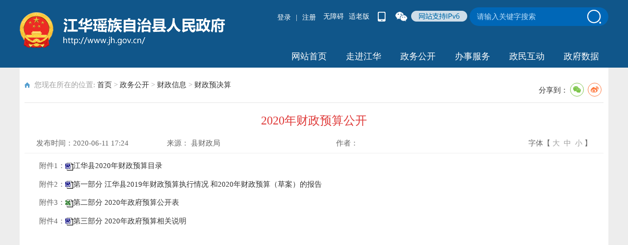

--- FILE ---
content_type: text/html; charset=utf-8
request_url: http://jh.gov.cn/jh/czyjs/202103/24b27de41e5a4d8081ebd7dcf4eeeee6.shtml
body_size: 9656
content:
<!doctype html>
<html>
<head>
<meta charset="utf-8">
<meta name="viewport" content="width=device-width, initial-scale=1.0,  minimum-scale=1.0, maximum-scale=1.0, user-scalable=no" />

<meta name="SiteName" content="江华瑶族自治县人民政府门户网站"/>
<meta name="SiteDomain" content="http://www.jh.gov.cn/"/>
<meta name="SiteIDCode" content="4311290010"/>
<meta name="ColumnName" content="财政预决算" />
<meta name="ColumnDescription" content="发布县政府上一年度的财政预算、决算及执行情况。"/>
<meta name="ColumnKeywords" content="财政信息"/>
<meta name="ColumnType" content="财政信息"/>
<meta name="ArticleTitle" content="2020年财政预算公开"/>
<meta name="PubDate" content="2021-06-24 16:14:07"/>
<meta name="Keywords" content=""/>
<meta name="Description" content=""/>

<meta name="others" content="页面生成时间 2021-06-24 16:14:07" />
<meta name="template,templategroup,version" content="03aeacb15aa34c70a838c906fc3b086f,default,2.2" />
<title>2020年财政预算公开_财政预决算_江华瑶族自治县人民政府门户网站</title>
<link href="/jh/xhtml/css/index.css" rel="stylesheet"/>
<link href="/jh/xhtml/css/common.css" rel="stylesheet"/>
  <link rel="stylesheet" type="text/css" href="/default/xhtml/css/share.css">
<link href="/jh/xhtml/css/list.css" rel="stylesheet"/>
<meta name="ArticleTitle" content='2020年财政预算公开'>
<meta name="PubDate" content='2020-06-11 17:24'>
  <meta name="ContentSource" content="县财政局">
<script type="text/javascript" src="/jh/xhtml/js/jquery.js"></script>
<script type="text/javascript" src="/jh/xhtml/js/common.js"></script>
    <!----二维码----->
    <script type="text/javascript" src="/jh/xhtml/js/jquery.qrcode.js"></script>
    <script type="text/javascript" src="/jh/xhtml/js/qrcode.js"></script>
</head>

<body>
    
<script language="javascript">
				function doZoom(size1,size2,size3,size4){
					document.getElementById('zoomcon').style.fontSize=size4+'px';
              $("#zoomcon div").css({"font-size":size4+'px'});
					$("#zoomcon p").css({"font-size":size4+'px'});
					$("#zoomcon span").css({"font-size":size4+'px'});
					$("#zoomcon font").css({"font-size":size4+'px'});
					$("#zoomcon ul").css({"font-size":size4+'px'});
					$("#zoomcon li").css({"font-size":size4+'px'});
					$("#zoomcon a").css({"font-size":size4+'px'});

				}
</script>
<script language="javascript">
			var websitename = "江华瑶族自治县人民政府门户网站";
			var webjg = "江华瑶族自治县人民政府门户网站";
			
			$(function() {
				var sourceText = $('#ly').text();//来源
				var xxgkfbjg = $('#xxgkfbjg').text();//来源
				// alert(sourceText);
				if( null==sourceText|| ""==sourceText.trim() ){
				  
							$('#ly').text(websitename);
			
				}
				if( null==xxgkfbjg|| ""==xxgkfbjg.trim() ){
				  
							$('#xxgkfbjg').text(webjg);
			
				}
			});
			
		</script>
	<div style="display:none;" class="nav_channel">财政预决算</div>	
    <!--头部-->
	<!DOCTYPE html PUBLIC "-//W3C//DTD XHTML 1.0 Transitional//EN" "http://www.w3.org/TR/xhtml1/DTD/xhtml1-transitional.dtd">
<html xmlns="http://www.w3.org/1999/xhtml">
<head>
<meta http-equiv="Content-Type" content="text/html; charset=utf-8" />
<link href="/jh/xhtml/css/top.css" rel="stylesheet" />
<link href="/jh/xhtml/css/common.css" rel="stylesheet" />

<meta name="SiteName" content="江华瑶族自治县人民政府门户网站"/>
<meta name="SiteDomain" content="http://www.jh.gov.cn/"/>
<meta name="SiteIDCode" content="4311290010"/>
<meta name="ColumnName" content="头部" />
<meta name="ColumnDescription" content=""/>
<meta name="ColumnKeywords" content="江华瑶族自治县人民政府"/>
<meta name="ColumnType" content=""/>

<meta name="others" content="页面生成时间 2025-08-19 11:23:56" />
<title>头部</title>
</head>

<body>
  <script language="jscript">
function checkForm(){
	var temp = searchForm.temp.value;
	if(temp==null || temp=="请输入关键字搜索"){
		alert("请输入搜索条件");
	}
	else{
		var url="http://searching.hunan.gov.cn:8977/hunan/981207001/news?q="+encodeURIComponent(temp);
		window.open(url);
	}
}
</script>
  <!-------无障碍--------->

<!--<script type="text/javascript" src="/jh/xhtml/newsread/js/Hj.easyRead.Mask.js"></script>-->
<!--<script type="text/javascript" src="/jh/xhtml/newsread/js/soundmanager2-nodebug-jsmin.js"></script>-->
<!--<script type="text/javascript" src="/jh/xhtml/newsread/js/jquery.hotkeys.js"></script>
<script type="text/javascript" src="/jh/xhtml/newsread/js/WXA11y.js"></script>
<script type="text/javascript" src="/jh/xhtml/newsread/js/Hj.easyRead.main.js"></script>
<link rel="stylesheet" type="text/css" href="/jh/xhtml/newsread/css/WXA11y.css">
<script type="text/javascript" src="/jh/xhtml/newsread/js/Hj.easyRead.load.js"></script>
<script type="text/javascript" src="/jh/xhtml/newsread/js/Hj.easyRead.line.js"></script>
<script type="text/javascript" src="/jh/xhtml/newsread/js/Hj.easyRead.panel.js"></script>
<script type="text/javascript" src="/jh/xhtml/newsread/js/Hj.easyRead.ui.js"></script>
<script type="text/javascript" src="/jh/xhtml/newsread/js/Hj.easyRead.light.js"></script>
<script type="text/javascript" src="/jh/xhtml/newsread/js/Hj.easyRead.refresh.js"></script>
<script type="text/javascript" src="/jh/xhtml/newsread/js/Hj.easyRead.Init.js"></script>
<script type="text/javascript" src="/jh/xhtml/newsread/js/Hj.easyRead.history.js"></script>-->

  
<div class="top">
    	<div class="mar" style=" position: relative;">
            <div class="top_left"><a href="/jh/index.shtml" target="_parent"><img src="/jh/xhtml/images/logo.png"/></a></div>
            <div class="top_right">
            	<div class="wap">
                	<ul>
                    	<!--<li class="wap1"><a href="javascript:void(0);" id="wzalink">适老化</a></li>-->
                      <li class="wap1"><a href="javascript:;" onclick="aria.start()">无障碍</a></li>
                      <li class="wap1"><a href="javascript:;" onclick="aria.oldFixedStart()">适老版</a></li>
                    	<li class="wap2"><i></i><div class="wx_wb"><img src="/jh/xhtml/images/phone.png"></div></li>
                    	<li class="wap3"><i></i><div class="wx_wb"><img src="/jh/xhtml/images/weixin.png"></div></li>
                    	<!--<li class="wap4"><i></i><div class="wx_wb"><img src="/jh/xhtml/images/weibo.png"></div></li>-->
                         <li  class="ipv"><img src="/jh/xhtml/images/ipv.png" ></li>
                    	<li class="search">
                          <form action="" method="get" target="_blank" name="searchForm">
<input onBlur="if(this.value==''){this.value='请输入关键字搜索'}" name="temp" id="temp" onFocus="this.value=''" maxlength="50" value="请输入关键字搜索"><span onClick="checkForm();" style=" cursor:pointer;"></span><div class="clear"></div>
</form>
                     </li>
                    </ul>
                  <ul class="dlzc">
                    <li id="dlss"></li>

<script>
   //键盘回车操作监控
 document.onkeydown = function(e) {
   e = e || window.event;
   if(e.keyCode == 13) {
     checkForm();
     //$("#searchId").click();//提交按钮的id.click();
     return false;//防止页面跳转刷新掉
   }
 }
 function login(){
	
	$.ajax({
		url : "/u/webuser/ajaxLogin",
		type : "GET",
		data : {
			

		},
		dataType : "json",
		
		beforeSend: function(){
			
		},
		success : function(json) {
			if (!jQuery.isEmptyObject(json)){
				
				if (json.status=='0'){
					$("#dlss").html('<a href="http://zwfw-new.hunan.gov.cn/hnvalidatelogon/personalcenternew/jsp/personalcenter.jsp?areacode=431129999000" target="_blank">'+json.name+'</a>');
					
				}else{  
                  $("#dlss").html('<a href="/u/yhzx/home/jh" target="_blank">登录</a><a>|</a><a href="https://auth.zwfw.hunan.gov.cn/oauth2/register/register.html" target="_blank">注册</a>');
				}
				
				
			}
			
		}
		
	});
	
}
$(function(){
  login();
 });

</script>
                  </ul>
                    <div class="clear"></div>
                </div>
               
            </div>
            <div class="clear"></div>
           <div class="nav">
                	<ul>
                    	<li><a href="/jh/index.shtml" target="_parent"> 网站首页</a></li>
                    	<li><a href="/jh/zjjh/zjjh.shtml"  target="_parent">走进江华</a></li>
                    	<li><a href="/jh/zwgk/zwgk.shtml"  target="_parent">政务公开</a></li>
                    	<li><a href="http://zwfw-new.hunan.gov.cn/hnzwfw/1/12/146/index.htm"  target="_blank">办事服务</a></li>
                      <li><a href="/jh/tyhd/tyhd_index.shtml"  target="_parent">政民互动</a></li>
                      <li><a href="http://jh.gov.cn/jh/zfsj/zfsj.shtml" target="_blank">政府数据</a></li>
                    </ul>
                    <div class="clear"></div>
                </div>
        </div>
    </div>
  <script defer async type="text/javascript" src="//gov.govwza.cn/dist/aria.js?appid=bb9a8e8b50457aac82f063658a9e2c2f" charset="utf-8" wapForceOldFixed="false" loadData="false" id="ariascripts"></script>
</body>
</html>
    <!--手机版-->
	<!--头部-->
			<!--[if IE]>
	<script type="text/javascript" src="/mjh/xhtml/js/html5.min.js"></script>
<![endif]-->
 <script language="jscript">
function checkForm1(){
	var temps = searchForms.temps.value;
	if(temps==null || temps=="请输入关键字搜索"){
		alert("请输入搜索条件");
	}
	else{
		var url="http://searching.hunan.gov.cn:8977/hunan/981207001/news?q="+encodeURIComponent(temps);
		window.open(url);
	}
}
</script>

<script type="text/javascript" src="/mjh/xhtml/js/nav.js"></script>
<link href="/mjh/xhtml/css/phone_top_bottom.css" rel="stylesheet"/>
<div id="page" class="gridContainer"> 
            <div class="header-xs">
                <div class="header-xs-main">
                    <div class="header-xs-logo">
                    	<a href="/mjh/index.shtml" target="_parent">
                        	<div class="logo_img"><img src="/mjh/xhtml/images/logo.png" /></div>
                            <div class="plogo_font">江华瑶族自治县人民政府<span>http://www.jh.gov.cn/</span></div>
                            <div class=" clear"></div>
                        </a>
                    </div>
                  <span class="slh">
    <a href="javascript:;" onclick="aria.start()">无障碍 | </a>
    <a href="javascript:;" onclick="aria.oldFixedStart()">适老版</a>
</span>
                    <span class="icon-xs-search"></span>
                    <span class="icon-xs-mainnav"></span>
                </div>
                <nav class="mainnav-xs" style="display: none;">
                    <ul>
                    <li><a href="/mjh/index.shtml" target="_parent">网站首页</a></li>
                    <li><a href="/mjh/mzjjh/zjjh.shtml"  target="_parent">走进江华</a></li>
                    <li><a href="/mjh/index.shtml" target="_parent">政务公开</a></li>
                    <li><a href="http://zwfw-new.hunan.gov.cn/hnzwfw/1/12/146/index.htm"  target="_blank">办事服务</a></li>
                    <li><a href="/jh/tyhd/tyhd_mindex.shtml"  target="_parent">政民互动</a></li>
                  </ul>
                    <div class="clear"></div>
              </nav>
                <div class="header-xs-search" style="display:none;">
                	 <form action="" method="get" target="_blank" name="searchForms">
<input onBlur="if(this.value==''){this.value='请输入关键字搜索'}" name="temps" id="temps" onFocus="this.value=''" maxlength="50" value="请输入关键字搜索"><span onClick="checkForm1();" style=" cursor:pointer;">搜索</span><div class="clear"></div>
</form>
      				<div class="clear"></div>
                </div>
          </div>
		</div>
    <div class="news_bg news">
    	<div class="mar">
        	<div class="pd_zwgk">
                <div class="list_title wz_cen">
                    <div class="list_wz">您现在所在的位置:
<a href='/jh/index.shtml'  target="_parent">首页</a>&nbsp;>&nbsp;<a href='/jh/zwgk/zwgk.shtml'  target="_parent">政务公开</a>&nbsp;>&nbsp;<a href='/jh/czxx/list.shtml'  target="_parent">财政信息</a>&nbsp;>&nbsp;<a href='/jh/czyjs/list.shtml'  target="_parent"><span>财政预决算</span></a>
</div>
                    <div class="fx"> <div class="content_shareIcon" >分享到：<div id="share-1" style="display: inline-block;" data-sites="wechat ,weibo"></div></div>
    <script src="/default/xhtml/js/jquery.share.min.js"></script>
    <script>
        $('#share-1').share();
        $('#share-2').share({sites: ['weibo','wechat']});
        $('#share-3').share();
        $('#share-4').share();
    </script></div>
                    <div class="clear"></div>
                </div>
                <div class="content">
                      <div class="title_cen mar-t2 text"><ucaptitle>2020年财政预算公开</ucaptitle></div>
                      <div class="ly_div dgrey mar-t">
                          <ul>
							   <li class="article-time">发布时间：<PUBLISHTIME>2020-06-11 17:24</PUBLISHTIME></li>
							   <li class="article-source">来源： <span id="ly">县财政局</span></li>
							   <li class="article-agency">作者：<span></span></li>
							   <li class="article-size">字体【&nbsp;<a onClick="this.href='javascript:doZoom(16,14,14,16);'">大</a>&nbsp;&nbsp;<a href="#" onClick="this.href='javascript:doZoom(16,14,14,14);'">中</a>&nbsp;&nbsp;<a href="#" onClick="this.href='javascript:doZoom(16,14,14,12);'">小</a>&nbsp;】
							                		</li>
							                	</ul>
                          <div class=" clear"></div>
                      </div>
                      <div id="zoomcon">
                            <UCAPCONTENT><p style="margin-bottom: 0.5em; text-indent: 2em; line-height: 2;">附件1：<img border="0" src="/default/images/icon16/doc.gif" align="center"><a href="24b27de41e5a4d8081ebd7dcf4eeeee6/files/93439e8f0ae3450f8b8de1a12df4ac32.docx" target="_blank" type="file">江华县2020年财政预算目录</a></p>
<p style="margin-bottom: 0.5em; text-indent: 2em; line-height: 2;">附件2：<img border="0" src="/default/images/icon16/doc.gif" align="center"><a href="24b27de41e5a4d8081ebd7dcf4eeeee6/files/0cb8a503bd124776b778394808698307.docx" target="_blank" type="file">第一部分    江华县2019年财政预算执行情况 和2020年财政预算（草案）的报告</a></p>
<p style="margin-bottom: 0.5em; text-indent: 2em; line-height: 2;">附件3：<img border="0" src="/default/images/icon16/xls.gif" align="center"><a href="24b27de41e5a4d8081ebd7dcf4eeeee6/files/7d3fd267cb694ddd8aeec5b98e1d9f61.xls" target="_blank" type="file">第二部分    2020年政府预算公开表</a></p>
<p style="margin-bottom: 0.5em; text-indent: 2em; line-height: 2;">附件4：<img border="0" src="/default/images/icon16/doc.gif" align="center"><a href="24b27de41e5a4d8081ebd7dcf4eeeee6/files/b94c403aea08488298a1ad79d4670d57.docx" target="_blank" type="file">第三部分    2020年政府预算相关说明</a></p></UCAPCONTENT>
                      </div>
                                <div class="glgj">
                    	<ul>

                    </ul>
                  </div>
                      <div style="width:160px; margin:auto">
                      <div class="info_ewm">
                        <div id="div_div">
                          <div id="qr_container" style="margin:auto; position:relative; ">扫一扫在手机打开当前页</div>
                          <!-- <canvas id="Canvas" width="160" height="160"></canvas> -->
                        </div></div>
                      </div>
    
                      <div class="dy">
                        <div class="fr"><a href="#">【TOP】</a>【<a href="#" onClick="window.print();">打印页面</a>】【<a href="#" onClick="window.close();">关闭页面</a>】</div>
                 <div class=" clear"></div>     
                  </div>
                 
                      <div class=" clear"></div>
                </div>
            </div>
        </div>
    </div>
    
    
    <!--底部-->
	<!DOCTYPE html PUBLIC "-//W3C//DTD XHTML 1.0 Transitional//EN" "http://www.w3.org/TR/xhtml1/DTD/xhtml1-transitional.dtd">
<html xmlns="http://www.w3.org/1999/xhtml">
<head>
<meta http-equiv="Content-Type" content="text/html; charset=utf-8" />

<meta name="SiteName" content="江华瑶族自治县人民政府门户网站"/>
<meta name="SiteDomain" content=""/>
<meta name="SiteIDCode" content="4311290010"/>
<meta name="ColumnName" content="底部" />
<meta name="ColumnDescription" content=""/>
<meta name="ColumnKeywords" content=""/>
<meta name="ColumnType" content=""/>

<meta name="others" content="页面生成时间 2025-09-01 16:22:29" />
<title>无标题文档</title>
<link href="/jh/xhtml/css/footer.css" rel="stylesheet" type="text/css"/>
<link href="/jh/xhtml/css/common.css" rel="stylesheet" type="text/css"/>
</head>
<body>
  
	<div class="footer">
    	<div class="mar">
          <!--友情链接-->
          <!-----友情链接js---->
<script type="text/javascript" src="/jh/xhtml/js/link.js"></script>
<div class="link">
              <dl class="mar0" onClick="show_div('1')"></dl>
              <dl class="unnewdh" id="menu_2" onClick="show_div('2')"><dt class="select1">- 中央政府\各部委网站 -</dt></dl>
              <dl class="unnewdh" id="menu_3" onClick="show_div('3')"> <dt class="select1">- 各省政府\部门网站 -</dt></dl>
              <dl class="unnewdh" id="menu_4" onClick="show_div('4')"><dt class="select1">- 本市政府\各县区网站 -</dt></dl>
             
              <dl class="unnewdh" id="menu_5" onClick="show_div('5')"><dt class="select1">- 常用网站 -</dt></dl>
              
              <div class="clear"></div>
                <div id="div_1" style="display:block"></div>
                <div class="link_ul" id="div_2" style="display:none;">
                	<ul>
                    	<li><a href="/jh/xhtml/loading.html?from=%E5%A4%96%E4%BA%A4%E9%83%A8" target="_blank">外交部</a></li> 
                      
					  		<li><a href="/jh/xhtml/loading.html?from=%E5%9B%BD%E9%98%B2%E9%83%A8" target="_blank">国防部</a></li> 
                      
					  		<li><a href="/jh/xhtml/loading.html?from=%E5%9B%BD%E5%AE%B6%E5%8F%91%E5%B1%95%E5%92%8C%E6%94%B9%E9%9D%A9%E5%A7%94%E5%91%98%E4%BC%9A" target="_blank">国家发展和改革委员会</a></li> 
                      
					  		<li><a href="/jh/xhtml/loading.html?from=%E6%95%99%E8%82%B2%E9%83%A8" target="_blank">教育部</a></li> 
                      
					  		<li><a href="/jh/xhtml/loading.html?from=%E7%A7%91%E5%AD%A6%E6%8A%80%E6%9C%AF%E9%83%A8" target="_blank">科学技术部</a></li> 
                      
					  		<li><a href="/jh/xhtml/loading.html?from=%E5%B7%A5%E4%B8%9A%E5%92%8C%E4%BF%A1%E6%81%AF%E5%8C%96%E9%83%A8" target="_blank">工业和信息化部</a></li> 
                      
					  		<li><a href="/jh/xhtml/loading.html?from=%E5%9B%BD%E5%AE%B6%E6%B0%91%E6%97%8F%E4%BA%8B%E5%8A%A1%E5%A7%94%E5%91%98%E4%BC%9A" target="_blank">国家民族事务委员会</a></li> 
                      
					  		<li><a href="/jh/xhtml/loading.html?from=%E5%85%AC%E5%AE%89%E9%83%A8" target="_blank">公安部</a></li> 
                      
					  		<li><a href="/jh/xhtml/loading.html?from=%E6%B0%91%E6%94%BF%E9%83%A8" target="_blank">民政部</a></li> 
                      
					  		<li><a href="/jh/xhtml/loading.html?from=%E5%8F%B8%E6%B3%95%E9%83%A8" target="_blank">司法部</a></li> 
                      
					  		<li><a href="/jh/xhtml/loading.html?from=%E8%B4%A2%E6%94%BF%E9%83%A8" target="_blank">财政部</a></li> 
                      
					  		<li><a href="/jh/xhtml/loading.html?from=%E4%BA%BA%E5%8A%9B%E8%B5%84%E6%BA%90%E5%92%8C%E7%A4%BE%E4%BC%9A%E4%BF%9D%E9%9A%9C%E9%83%A8" target="_blank">人力资源和社会保障部</a></li> 
                      
					  		<li><a href="/jh/xhtml/loading.html?from=%E8%87%AA%E7%84%B6%E8%B5%84%E6%BA%90%E9%83%A8" target="_blank">自然资源部</a></li> 
                      
					  		<li><a href="/jh/xhtml/loading.html?from=%E7%94%9F%E6%80%81%E7%8E%AF%E5%A2%83%E9%83%A8" target="_blank">生态环境部</a></li> 
                      
					  		<li><a href="/jh/xhtml/loading.html?from=%E4%BD%8F%E6%88%BF%E5%92%8C%E5%9F%8E%E4%B9%A1%E5%BB%BA%E8%AE%BE%E9%83%A8" target="_blank">住房和城乡建设部</a></li> 
                      
					  		<li><a href="/jh/xhtml/loading.html?from=%E4%BA%A4%E9%80%9A%E8%BF%90%E8%BE%93%E9%83%A8" target="_blank">交通运输部</a></li> 
                      
					  		<li><a href="/jh/xhtml/loading.html?from=%E6%B0%B4%E5%88%A9%E9%83%A8" target="_blank">水利部</a></li> 
                      
					  		<li><a href="/jh/xhtml/loading.html?from=%E5%86%9C%E4%B8%9A%E5%86%9C%E6%9D%91%E9%83%A8" target="_blank">农业农村部</a></li> 
                     
					  		<li><a href="/jh/xhtml/loading.html?from=%E5%95%86%E5%8A%A1%E9%83%A8" target="_blank">商务部</a></li> 
                      
					  		<li><a href="/jh/xhtml/loading.html?from=%E6%96%87%E5%8C%96%E5%92%8C%E6%97%85%E6%B8%B8%E9%83%A8" target="_blank">文化和旅游部</a></li> 
                      
					  		<li><a href="/jh/xhtml/loading.html?from=%E5%9B%BD%E5%AE%B6%E5%8D%AB%E7%94%9F%E5%81%A5%E5%BA%B7%E5%A7%94%E5%91%98%E4%BC%9A" target="_blank">国家卫生健康委员会</a></li> 
                      
					  		<li><a href="/jh/xhtml/loading.html?from=%E9%80%80%E5%BD%B9%E5%86%9B%E4%BA%BA%E4%BA%8B%E5%8A%A1%E9%83%A8" target="_blank">退役军人事务部</a></li> 
                      
					  		<li><a href="/jh/xhtml/loading.html?from=%E5%BA%94%E6%80%A5%E7%AE%A1%E7%90%86%E9%83%A8" target="_blank">应急管理部</a></li> 
                      
					  		<li><a href="/jh/xhtml/loading.html?from=%E4%BA%BA%E6%B0%91%E9%93%B6%E8%A1%8C" target="_blank">人民银行</a></li> 
                      
                      
					  		<li><a href="/jh/xhtml/loading.html?from=%E5%9B%BD%E6%9C%89%E8%B5%84%E4%BA%A7%E7%9B%91%E7%9D%A3%E7%AE%A1%E7%90%86%E5%A7%94%E5%91%98%E4%BC%9A" target="_blank">国有资产监督管理委员会</a></li> 
                      
					  		<li><a href="/jh/xhtml/loading.html?from=%E6%B5%B7%E5%85%B3%E6%80%BB%E7%BD%B2" target="_blank">海关总署</a></li> 
                      
					  		<li><a href="/jh/xhtml/loading.html?from=%E5%9B%BD%E5%AE%B6%E7%A8%8E%E5%8A%A1%E6%80%BB%E5%B1%80" target="_blank">国家税务总局</a></li> 
                      
					  		<li><a href="/jh/xhtml/loading.html?from=%E5%9B%BD%E5%AE%B6%E5%B8%82%E5%9C%BA%E7%9B%91%E7%9D%A3%E7%AE%A1%E7%90%86%E6%80%BB%E5%B1%80" target="_blank">国家市场监督管理总局</a></li> 
                      
					  		<li><a href="/jh/xhtml/loading.html?from=%E5%9B%BD%E5%AE%B6%E5%B9%BF%E6%92%AD%E7%94%B5%E8%A7%86%E6%80%BB%E5%B1%80" target="_blank">国家广播电视总局</a></li> 
                      
					  		<li><a href="/jh/xhtml/loading.html?from=%E5%9B%BD%E5%AE%B6%E4%BD%93%E8%82%B2%E6%80%BB%E5%B1%80" target="_blank">国家体育总局</a></li> 
                      
					  		<li><a href="/jh/xhtml/loading.html?from=%E5%9B%BD%E5%AE%B6%E7%BB%9F%E8%AE%A1%E5%B1%80" target="_blank">国家统计局</a></li> 
                      
					  		<li><a href="/jh/xhtml/loading.html?from=%E5%9B%BD%E5%AE%B6%E5%9B%BD%E9%99%85%E5%8F%91%E5%B1%95%E5%90%88%E4%BD%9C%E7%BD%B2" target="_blank">国家国际发展合作署</a></li> 
                      
					  		<li><a href="/jh/xhtml/loading.html?from=%E5%9B%BD%E5%AE%B6%E5%8C%BB%E7%96%97%E4%BF%9D%E9%9A%9C%E5%B1%80" target="_blank">国家医疗保障局</a></li> 
                      
					  		<li><a href="/jh/xhtml/loading.html?from=%E5%9B%BD%E5%8A%A1%E9%99%A2%E5%8F%82%E4%BA%8B%E5%AE%A4" target="_blank">国务院参事室</a></li> 
                      
					  		<li><a href="/jh/xhtml/loading.html?from=%E5%9B%BD%E5%AE%B6%E6%9C%BA%E5%85%B3%E4%BA%8B%E5%8A%A1%E7%AE%A1%E7%90%86%E5%B1%80" target="_blank">国家机关事务管理局</a></li> 
                      
					  		<li><a href="/jh/xhtml/loading.html?from=%E6%B8%AF%E6%BE%B3%E5%8A%9E" target="_blank">港澳办</a></li> 
                      
					  		<li><a href="/jh/xhtml/loading.html?from=%E5%9B%BD%E7%A0%94%E5%AE%A4" target="_blank">国研室</a></li> 
                      
                      
					  		<li><a href="/jh/xhtml/loading.html?from=%E4%B8%AD%E5%9B%BD%E7%A7%91%E5%AD%A6%E9%99%A2" target="_blank">中国科学院</a></li> 
                      
					  		<li><a href="/jh/xhtml/loading.html?from=%E7%A4%BE%E7%A7%91%E9%99%A2" target="_blank">社科院</a></li> 
                      
					  		<li><a href="/jh/xhtml/loading.html?from=%E5%B7%A5%E7%A8%8B%E9%99%A2" target="_blank">工程院</a></li> 
                      
					  		<li><a href="/jh/xhtml/loading.html?from=%E5%8F%91%E5%B1%95%E7%A0%94%E7%A9%B6%E4%B8%AD%E5%BF%83" target="_blank">发展研究中心</a></li> 
                      
					  		<li><a href="/jh/xhtml/loading.html?from=%E6%B0%94%E8%B1%A1%E5%B1%80" target="_blank">气象局</a></li> 
                      
					  		<li><a href="/jh/xhtml/loading.html?from=%E9%93%B6%E4%BF%9D%E7%9B%91%E4%BC%9A" target="_blank">银保监会</a></li> 
                      
					  		<li><a href="/jh/xhtml/loading.html?from=%E8%AF%81%E7%9B%91%E4%BC%9A" target="_blank">证监会</a></li> 
                      
					  		<li><a href="/jh/xhtml/loading.html?from=%E4%BF%A1%E8%AE%BF%E5%B1%80" target="_blank">信访局</a></li> 
                      
					  		<li><a href="/jh/xhtml/loading.html?from=%E7%B2%AE%E9%A3%9F%E5%92%8C%E7%89%A9%E8%B5%84%E5%82%A8%E5%A4%87%E5%B1%80" target="_blank">粮食和物资储备局</a></li> 
                      
					  		<li><a href="/jh/xhtml/loading.html?from=%E7%9F%BF%E5%B1%B1%E5%AE%89%E7%9B%91%E5%B1%80" target="_blank">矿山安监局</a></li> 
                      
					  		<li><a href="/jh/xhtml/loading.html?from=%E8%83%BD%E6%BA%90%E5%B1%80" target="_blank">能源局</a></li> 
                      
					  		<li><a href="/jh/xhtml/loading.html?from=%E5%9B%BD%E9%98%B2%E7%A7%91%E6%8A%80%E5%B7%A5%E4%B8%9A%E5%B1%80" target="_blank">国防科技工业局</a></li> 
                      
					  	<li><a href="/jh/xhtml/loading.html?from=%E7%83%9F%E8%8D%89%E5%B1%80" target="_blank">烟草局</a></li> 
                      
					  		<li><a href="/jh/xhtml/loading.html?from=%E7%A7%BB%E6%B0%91%E7%AE%A1%E7%90%86%E5%B1%80" target="_blank">移民管理局</a></li> 
                      
					  		<li><a href="/jh/xhtml/loading.html?from=%E6%9E%97%E4%B8%9A%E5%92%8C%E8%8D%89%E5%8E%9F%E5%B1%80" target="_blank">林业和草原局</a></li> 
                      
					  		<li><a href="/jh/xhtml/loading.html?from=%E9%93%81%E8%B7%AF%E5%B1%80" target="_blank">铁路局</a></li> 
                      
					  		<li><a href="/jh/xhtml/loading.html?from=%E6%B0%91%E8%88%AA%E5%B1%80" target="_blank">民航局</a></li> 
                      
					  		<li><a href="/jh/xhtml/loading.html?from=%E9%82%AE%E6%94%BF%E5%B1%80" target="_blank">邮政局</a></li> 
                      
					  		<li><a href="/jh/xhtml/loading.html?from=%E6%96%87%E7%89%A9%E5%B1%80" target="_blank">文物局</a></li> 
                      
					  		<li><a href="/jh/xhtml/loading.html?from=%E4%B8%AD%E5%8C%BB%E8%8D%AF%E5%B1%80" target="_blank">中医药局</a></li> 
                      
					  		<li><a href="/jh/xhtml/loading.html?from=%E5%A4%96%E6%B1%87%E5%B1%80" target="_blank">外汇局</a></li> 
                      
					  		<li><a href="/jh/xhtml/loading.html?from=%E8%8D%AF%E5%93%81%E7%9B%91%E7%AE%A1%E5%B1%80" target="_blank">药品监管局</a></li> 
                      
					  		<li><a href="/jh/xhtml/loading.html?from=%E7%9F%A5%E8%AF%86%E4%BA%A7%E6%9D%83%E5%B1%80" target="_blank">知识产权局</a></li> 

                    </ul>
              		<div class="clear"></div>
                </div>
                <div class="link_ul" id="div_3" style="display:none;">
                	<ul>
                    	<li><a target="_blank" href="/jh/xhtml/loading.html?from=%E6%BE%B3%E9%97%A8"> 澳门</a></li>
                        <li><a target="_blank" href="/jh/xhtml/loading.html?from=%E9%A6%99%E6%B8%AF"> 香港</a></li>
                        <li><a target="_blank" href="/jh/xhtml/loading.html?from=%E6%96%B0%E7%96%86"> 新疆</a></li>
                        <li><a target="_blank" href="/jh/xhtml/loading.html?from=%E8%A5%BF%E8%97%8F"> 西藏</a></li>
                        <li><a target="_blank" href="/jh/xhtml/loading.html?from=%E5%B9%BF%E8%A5%BF"> 广西</a></li>
                        <li><a target="_blank" href="/jh/xhtml/loading.html?from=%E5%86%85%E8%92%99%E5%8F%A4"> 内蒙古</a></li>
                        <li><a target="_blank" href="/jh/xhtml/loading.html?from=%E9%9D%92%E6%B5%B7"> 青海</a></li>
                        <li><a target="_blank" href="/jh/xhtml/loading.html?from=%E7%94%98%E8%82%83"> 甘肃</a></li>
                        <li><a target="_blank" href="/jh/xhtml/loading.html?from=%E9%99%95%E8%A5%BF"> 陕西</a></li>
                        <li><a target="_blank" href="/jh/xhtml/loading.html?from=%E4%BA%91%E5%8D%97"> 云南</a></li>
                        <li><a target="_blank" href="/jh/xhtml/loading.html?from=%E8%B4%B5%E5%B7%9E"> 贵州</a></li>
                        <li><a target="_blank" href="/jh/xhtml/loading.html?from=%E5%9B%9B%E5%B7%9D"> 四川</a></li>
                        <li><a target="_blank" href="/jh/xhtml/loading.html?from=%E6%B5%B7%E5%8D%97"> 海南</a></li>
                        <li><a target="_blank" href="/jh/xhtml/loading.html?from=%E5%B9%BF%E4%B8%9C"> 广东</a></li>
                        <li><a target="_blank" href="/jh/xhtml/loading.html?from=%E6%B9%96%E5%8D%97"> 湖南</a></li>
                        <li><a target="_blank" href="/jh/xhtml/loading.html?from=%E6%B9%96%E5%8C%97"> 湖北</a></li>
                        <li><a target="_blank" href="/jh/xhtml/loading.html?from=%E6%B2%B3%E5%8D%97"> 河南</a></li>
                        <li><a target="_blank" href="/jh/xhtml/loading.html?from=%E6%B1%9F%E8%A5%BF"> 江西</a></li>
                        <li><a target="_blank" href="/jh/xhtml/loading.html?from=%E7%A6%8F%E5%BB%BA"> 福建</a></li>
                        <li><a target="_blank" href="/jh/xhtml/loading.html?from=%E5%AE%89%E5%BE%BD"> 安徽</a></li>
                        <li><a target="_blank" href="/jh/xhtml/loading.html?from=%E6%B5%99%E6%B1%9F"> 浙江</a></li>
                        <li><a target="_blank" href="/jh/xhtml/loading.html?from=%E6%B1%9F%E8%8B%8F"> 江苏</a></li>
                        <li><a target="_blank" href="/jh/xhtml/loading.html?from=%E9%BB%91%E9%BE%99%E6%B1%9F"> 黑龙江</a></li>
                        <li><a target="_blank" href="/jh/xhtml/loading.html?from=%E5%90%89%E6%9E%97"> 吉林</a></li>
                        <li><a target="_blank" href="/jh/xhtml/loading.html?from=%E8%BE%BD%E5%AE%81"> 辽宁</a></li>
                        <li><a target="_blank" href="/jh/xhtml/loading.html?from=%E5%B1%B1%E8%A5%BF"> 山西</a></li>
                        <li><a target="_blank" href="/jh/xhtml/loading.html?from=%E6%B2%B3%E5%8C%97"> 河北</a></li>
                        <li><a target="_blank" href="/jh/xhtml/loading.html?from=%E9%87%8D%E5%BA%86"> 重庆</a></li>
                        <li><a target="_blank" href="/jh/xhtml/loading.html?from=%E5%A4%A9%E6%B4%A5"> 天津</a></li>
                        <li><a target="_blank" href="/jh/xhtml/loading.html?from=%E5%8C%97%E4%BA%AC"> 北京</a></li>

                    </ul>
              		<div class="clear"></div>
                </div>
                <div class="link_ul" id="div_4" style="display:none;">
                	<ul>
                      <li><a target="_blank" href="/jh/xhtml/loading.html?from=%E6%B0%B8%E5%B7%9E%E5%B8%82%E4%BA%BA%E6%B0%91%E6%94%BF%E5%BA%9C%E7%BD%91%E7%AB%99"> 永州市</a></li>
                    <li><a target="_blank" href="/jh/xhtml/loading.html?from=%E8%93%9D%E5%B1%B1%E5%8E%BF"> 蓝山县</a></li>
                    <li><a target="_blank" href="/jh/xhtml/loading.html?from=%E5%AE%81%E8%BF%9C%E5%8E%BF"> 宁远县</a></li>
                    <li><a target="_blank" href="/jh/xhtml/loading.html?from=%E6%96%B0%E7%94%B0%E5%8E%BF"> 新田县</a></li>
                    <li><a target="_blank" href="/jh/xhtml/loading.html?from=%E6%B1%9F%E6%B0%B8%E5%8E%BF"> 江永县</a></li>
                    <li><a target="_blank" href="/jh/xhtml/loading.html?from=%E9%81%93%E5%8E%BF">道县</a></li>
                    <li><a target="_blank" href="/jh/xhtml/loading.html?from=%E5%8F%8C%E7%89%8C%E5%8E%BF"> 双牌县</a></li>
                    <li><a target="_blank" href="/jh/xhtml/loading.html?from=%E4%B8%9C%E5%AE%89%E5%8E%BF"> 东安县</a></li>
                    <li><a target="_blank" href="/jh/xhtml/loading.html?from=%E7%A5%81%E9%98%B3%E5%B8%82"> 祁阳市</a></li>
                    <li><a target="_blank" href="/jh/xhtml/loading.html?from=%E9%9B%B6%E9%99%B5%E5%8C%BA"> 零陵区</a></li>
                    <li><a target="_blank" href="/jh/xhtml/loading.html?from=%E5%86%B7%E6%B0%B4%E6%BB%A9%E5%8C%BA"> 冷水滩区</a></li>
                       <!-- <li><a target="_blank" href="/jh/xhtml/loading.html?from=%E6%B0%B8%E5%B7%9E%E5%B8%82%E4%BA%BA%E6%B0%91%E6%94%BF%E5%BA%9C%E7%BD%91%E7%AB%99"> 永州市人民政府网站</a></li>
                        <li><a target="_blank" href="/jh/xhtml/loading.html?from=%E5%BC%A0%E5%AE%B6%E7%95%8C%E4%BA%BA%E6%B0%91%E6%94%BF%E5%BA%9C%E7%BD%91%E7%AB%99"> 张家界人民政府网站</a></li>
                        <li><a target="_blank" href="/jh/xhtml/loading.html?from=%E6%B9%98%E8%A5%BF%E8%87%AA%E6%B2%BB%E5%B7%9E%E4%BA%BA%E6%B0%91%E6%94%BF%E5%BA%9C%E7%BD%91"> 湘西自治州人民政府网</a></li>
                        <li><a target="_blank" href="/jh/xhtml/loading.html?from=%E6%80%80%E5%8C%96%E5%B8%82%E4%BA%BA%E6%B0%91%E6%94%BF%E5%BA%9C%E7%BD%91%E7%AB%99"> 怀化市人民政府网站</a></li>
                        <li><a target="_blank" href="/jh/xhtml/loading.html?from=%E9%83%B4%E5%B7%9E%E5%B8%82%E6%94%BF%E5%BA%9C%E4%BF%A1%E6%81%AF%E7%BD%91"> 郴州市政府信息网</a></li>
                        <li><a target="_blank" href="/jh/xhtml/loading.html?from=%E5%A8%84%E5%BA%95%E5%B8%82%E4%BA%BA%E6%B0%91%E6%94%BF%E5%BA%9C%E7%BD%91%E7%AB%99"> 娄底市人民政府网站</a></li>
                        <li><a target="_blank" href="/jh/xhtml/loading.html?from=%E9%82%B5%E9%98%B3%E5%B8%82%E4%BA%BA%E6%B0%91%E6%94%BF%E5%BA%9C%E7%BD%91%E7%AB%99"> 邵阳市人民政府网站</a></li>
                        <li><a target="_blank" href="/jh/xhtml/loading.html?from=%E5%B2%B3%E9%98%B3%E5%B8%82%E4%BA%BA%E6%B0%91%E6%94%BF%E5%BA%9C%E7%BD%91%E7%AB%99"> 岳阳市人民政府网站</a></li>
                        <li><a target="_blank" href="/jh/xhtml/loading.html?from=%E5%B8%B8%E5%BE%B7%E5%B8%82%E4%BA%BA%E6%B0%91%E6%94%BF%E5%BA%9C%E7%BD%91%E7%AB%99"> 常德市人民政府网站</a></li>
                        <li><a target="_blank" href="/jh/xhtml/loading.html?from=%E7%9B%8A%E9%98%B3%E5%B8%82%E4%BA%BA%E6%B0%91%E6%94%BF%E5%BA%9C%E7%BD%91%E7%AB%99"> 益阳市人民政府网站</a></li>
                        <li><a target="_blank" href="/jh/xhtml/loading.html?from=%E8%A1%A1%E9%98%B3%E5%B8%82%E4%BA%BA%E6%B0%91%E6%94%BF%E5%BA%9C%E7%BD%91%E7%AB%99"> 衡阳市人民政府网站</a></li>
                        <li><a target="_blank" href="/jh/xhtml/loading.html?from=%E6%B9%98%E6%BD%AD%E5%B8%82%E4%BA%BA%E6%B0%91%E6%94%BF%E5%BA%9C%E7%BD%91%E7%AB%99"> 湘潭市人民政府网站</a></li>
                        <li><a target="_blank" href="/jh/xhtml/loading.html?from=%E6%A0%AA%E6%B4%B2%E5%B8%82%E4%BA%BA%E6%B0%91%E6%94%BF%E5%BA%9C%E7%BD%91%E7%AB%99"> 株洲市人民政府网站</a></li>
                        <li><a target="_blank" href="/jh/xhtml/loading.html?from=%E9%95%BF%E6%B2%99%E5%B8%82%E4%BA%BA%E6%B0%91%E6%94%BF%E5%BA%9C%E7%BD%91%E7%AB%99"> 长沙市人民政府网站</a></li>
                        <li><a target="_blank" href="/jh/xhtml/loading.html?from=%E6%B9%96%E5%8D%97%E7%9C%81%E4%BA%BA%E6%B0%91%E6%94%BF%E5%BA%9C%E7%BD%91%E7%AB%99"> 湖南省人民政府网站</a></li>-->

                    </ul>
              		<div class="clear"></div>
                </div>
             
                <div class="link_ul" id="div_5" style="display:none;">
<li><a target="_blank" href="/jh/xhtml/loading.html?from=%E6%B1%9F%E5%8D%8E%E6%96%B0%E9%97%BB%E7%BD%91"> 江华新闻网</a></li>
                  <li><a target="_blank" href="/jh/xhtml/loading.html?from=12380%E4%B8%BE%E6%8A%A5%E4%B8%AD%E5%BF%83"> 12380举报中心</a></li>
<!--<li><a target="_blank" href="/jh/xhtml/loading.html?from=%E4%B8%AD%E5%9B%BD%E7%A4%BE%E4%BC%9A%E6%89%B6%E8%B4%AB%E7%BD%91"> 中国社会扶贫网</a></li>-->
<!--<li><a target="_blank" href="/jh/xhtml/loading.html?from=%E6%B1%9F%E5%8D%8E%E6%99%BA%E6%85%A7%E7%BA%AA%E6%A3%80%E7%9B%91%E5%AF%9F"> 江华智慧纪检监察</a></li>-->
<li><a target="_blank" href="/jh/xhtml/loading.html?from=%E4%BF%A1%E7%94%A8%E4%B8%AD%E5%9B%BD"> 信用中国</a></li>
<li><a target="_blank" href="/jh/xhtml/loading.html?from=%E4%BF%A1%E7%94%A8%E6%B9%96%E5%8D%97"> 信用湖南</a></li>
<li><a target="_blank" href="/jh/xhtml/loading.html?from=%E7%BD%91%E4%B8%8A%E4%BF%A1%E8%AE%BF%E6%8A%95%E8%AF%89%E5%B9%B3%E5%8F%B0"> 网上信访投诉平台</a></li>
<li><a target="_blank" href="/jh/xhtml/loading.html?from=%E6%B9%96%E5%8D%97%E5%BF%97%E6%84%BF%E6%9C%8D%E5%8A%A1%E7%BD%91"> 湖南志愿服务网</a></li>
<li><a target="_blank" href="/jh/xhtml/loading.html?from=%E6%B9%96%E5%8D%97%E5%BF%97%E6%84%BF%E6%9C%8D%E5%8A%A1%E5%B9%B3%E5%8F%B0"> 湖南志愿服务平台</a></li>
              		<div class="clear"></div>
</div>
              
          </div>	
          <div class="footer_div">
          	<div class="footer_dzjg"  style=" width: 330px;">
            	<div class="dzjg"><script type="text/javascript">document.write(unescape("%3Cspan id='_ideConac' %3E%3C/span%3E%3Cscript  src='//dcs.conac.cn/js/19/284/1935/40806116/CA192841935408061160001.js' type='text/javascript'%3E%3C/script%3E"));</script></div>
            	<div class="zfzc"><script id="_jiucuo_" sitecode='4311290010' src='https://zfwzgl.www.gov.cn/exposure/jiucuo.js'></script></div>
              <div style="width: 130px;float: left;margin-top: 10px;margin-left: 10px;"><a href="http://wza.isc.org.cn/rzpt/bsgl/dt/20250829/4199.html" target="_blank"><img src="/jh/xhtml/images/slhlogo.png" style="width:100%;" width="100%"></a></div>
               <!--<div style="width: 328px;float: left;"><a href="http://jubao.hn0746.com/" target="_blank"><img src="/jh/xhtml/images/jhbl.jpg" width="100%" style="width:100%;"></a></div>-->
            	<div class="clear"></div>
            </div>
        	<div class="footer_con" style=" width: 500px;">
            	<p><a href="/jh/zddt/201907/b5ab2c5acb714069bfaef63cb191f975.shtml"  target="_blank">站点地图</a>&nbsp;|&nbsp;<a href="/jh/lxwm/201907/e249bc77c0264ea3a90fd2388d8929ec.shtml"  target="_blank">联系我们</a></p>
                <p style="color: #000;">主办 : 江华瑶族自治县人民政府&nbsp;&nbsp;&nbsp;承办 : 江华瑶族自治县数据局（行政审批服务局）</p>
                <p><a href="http://beian.miit.gov.cn" target="_blank">备案/许可证编号：湘ICP备05011611号-1</a>&nbsp;&nbsp;&nbsp;<a href="https://www.beian.gov.cn/portal/recordQuery?token" target="_blank"><img src="/jh/xhtml/images/jga.png"/>公安机关备案号：43112902000012</a>&nbsp;&nbsp;&nbsp;网站标识码 : 4311290010</p>
              <p style="color: #000;">E-mail：jhzfw2001@163.com&nbsp;&nbsp;&nbsp;联系电话：0746-2332361(仅受理网站建设维护相关事宜)</p>
            </div>
          	<div class="footer_ewm">
            	<ul>
                 <!--<li><a href="/jh/zwxmtjz/list.shtml" target="_blank"><img src="/jh/xhtml/images/zwxmt.png" width="100%" style="width: 80px; height:80px" /></a></li>
                	<li><img src="/jh/xhtml/images/ewm1.png"/></li>
                	<li><img src="/jh/xhtml/images/ewm2.png"/></li>-->
                  <div class="ewmul" style="width: 85px;float: left;margin-right: 10px;margin-top: -15px;"><li class="ewm" style="width: 85px;"><img src="/default/xhtml/zwgk/images/hnszfwewm.png" alt="" style="width: 100%;"><span style="margin-top: -2px;display: block;font-size: 14px;">湖南省政府网</span></li></div>
                  <div class="ewmull" style="width: 85px;float: left;margin-right: 10px;margin-top: -15px;"><li class="ewm" style="width: 85px;"><img src="/jh/xhtml/images/yzsewm.png" alt="" style="width: 100%;"><span style="margin-top: -2px;display: block;font-size: 14px;">永州市政府网</span></li></div>
                  <div class="ewmul" style="width: 85px;float: left;margin-right: 10px;margin-top: -15px;"><li class="ewm" style="width: 85px;"><img src="/default/xhtml/images/yzsxejd.png" alt="" style="width: 100%;"><span style="margin-top: -2px;display: block;font-size: 14px; text-align: center;">三湘e监督</span></li></div>
                  <div class="ewmull" style="width: 85px;float: left;margin-right: 10px;margin-top: 0px;"><li class="ewm" style="width: 85px;"><img src="/default/xhtml/images/yzsjdydt.png" alt="" style="width: 100%;"><span style="margin-top: -2px;display: block;font-size: 14px; text-align: center;">监督一点通</span></li></div>
                   <a href="/jh/zwxmtjz/list.shtml" target="_blank"><div class="ewmull" style="width: 85px;float: left;margin-right: 10px;margin-top: 0px;"><li class="ewm" style="width: 85px;"><img src="/jh/xhtml/images/zwxmt.png" alt="" style="width: 100%;"><span style="margin-top: -2px;display: block;font-size: 14px;"></span></li></div></a>
                  </ul>
            	<div class="clear"></div>
            </div>
            <div class="clear"></div>
          </div>
        </div>
    </div>
  
 <!-- <script src="/jh/xhtml/newsread/js/WXA11yInit.js" id="WXA11Y" c="/jh/xhtml/newsread/js" u="/jh/footer/201907/8a406bc49df04e649d964879e2ace95a.shtml" y="www.jh.gov.cn" b="wzalink"></script>-->
  

  
<div style="display:none"><script type="text/javascript" src="https://s9.cnzz.com/z_stat.php?id=1277916274&web_id=1277916274"></script></div>
  
    <script type="text/javascript">
	//请配置domain 和 fullUrl 参数，user为test是本机测试环境，正式环境改为official,输出位置id为visitCount
	var visitConfig = {
			api : {
				test : '',
				official  : '/u/visit/count',
				use : 'official',
				domain : 'http://www.jh.gov.cn',
				fullUrl: 'http://www.jh.gov.cn/jh/index.shtml',
				showId : ''
			}
	};
	</script>
<script src="/u/res/skin/visits/count.js"></script>

<script language="JavaScript">var _trackDataType = 'web';var _trackData = _trackData || [];</script>
<script type="text/javascript" charset="utf-8" id="kpyfx_js_id_10003665" src="//fxsjcj.kaipuyun.cn/count/10003665/10003665.js"></script>

  <script defer async type="text/javascript" src="//gov.govwza.cn/dist/aria.js?appid=bb9a8e8b50457aac82f063658a9e2c2f" charset="utf-8" wapForceOldFixed="false" loadData="false" id="ariascripts"></script>
  
</body>
</html>
    <!--手机版底部-->
	<div class="p_bottom">
	<ul>
    	<li><a href="/mjh/index.shtml" target="_parent"><span class="ico1"></span>政务</a></li>
    	<li><a href="http://zwfw-new.hunan.gov.cn/hnzwfw/1/12/146/index.htm" target="_parent"><span class="ico2"></span>办事</a></li>
    	<li><a href="/jh/tyhd/tyhd_mindex.shtml" target="_parent"><span class="ico3"></span>互动</a></li>
    	<li><a href="/mjh/mzjjh/zjjh.shtml" target="_parent"><span class="ico4"></span>县情</a></li>
    </ul>
    <div class="clear"></div>
</div>

<script defer async type="text/javascript" src="//gov.govwza.cn/dist/aria.js?appid=bb9a8e8b50457aac82f063658a9e2c2f" charset="utf-8" wapForceOldFixed="false" loadData="false" id="ariascripts"></script>
</body>
</html>

--- FILE ---
content_type: text/html;charset=UTF-8
request_url: http://jh.gov.cn/u/visit/count?callback=handler
body_size: 191
content:
handler({"data":{"count":501,"title":"","url":""},"sitecount":11497926})

--- FILE ---
content_type: text/css
request_url: http://jh.gov.cn/jh/xhtml/css/index.css
body_size: 5717
content:
@charset "utf-8";
/* CSS Document */
body{ font-size:15px; color:#333;background-color: #ededed;}
a{ color:#333;}
.main{background-color: #fff;}
.zmhd{background-color: #fff;}

/*.news_bg{ background:url(../images/news_bg.png) no-repeat center top #f5fafe;}*/
.news_div{ padding:10px;}

/*头条*/
 .toutiao{height: 90px;}
.toutiao .tttit{    width: 1200px;
    height: 90px;
    text-align: center;
    vertical-align: bottom;
    margin: 0 auto;
    overflow: hidden;
    padding: 20px 0px;
    text-overflow: ellipsis;
    background-color: #fff;}
 .toutiao .tttit .tag{margin-right:20px;line-height:50px;display:inline-block;vertical-align: middle;width: 137px;height: 50px;color: white;font-size: 25px;font-weight: bold;background: url(../images/ywzz.png) no-repeat left center;text-indent: 10px;vertical-align: middle;}
.toutiao .tttit a{color: #0067B7;font-size: 40px;font-weight: bold;line-height: 50px;width: auto;height: 50px;vertical-align: middle;}
.toutiao .ttcon{padding: 0px 48px;height: 60px;line-height: 60px;font-size: 15px;color: #666;text-align: center;overflow: hidden;text-overflow: ellipsis;}
/***********图片新闻***************/
/* slide */
.slide,.slide li{width:100%;height:384px;background-color:#fbfbfb;}
.slide{overflow:hidden;border:1px #ededed solid;position:relative;}
.slide li{position:absolute;overflow:hidden;display:none;}
.slide li.current{display:block;}
.slide li .image{position:absolute; width:100%;}
.slide li .text{bottom:0;overflow:hidden; background:url(../images/tpxw_bg.png);width:100%;position:absolute; font-size:14px;line-height:45px;  color:#fff; height:45px; text-align:left;}
.slide li .text a{color:#fff; margin-left: 10px;}
.slide li .text a:hover{color:#ff7f00!important}
.slide li img{width:100%;height:384px;}
.slide li .text .title a{font-size:14px;font-weight:700;color:#fff;font-family:"微软雅黑";line-height:22px;text-indent:0;float:none;}
.slide li .text p{width:75%;white-space: nowrap; overflow: hidden; text-overflow: ellipsis; font-size:16px;}

.slide .triggers{position:absolute;z-index:1;width:100%;text-align:center;bottom:10px;height:38px;right:0;left:0;padding:0 0 8px;}
.slide .triggers a{font-size:11px;line-height:12px;color:#000;overflow:hidden;border-radius:1px;-webkit-text-size-adjust:none;float:none;width:62px;height:42px;text-align:center;display:inline-block;background:0;margin:0 3px 0 0;}
.slide .triggers a:hover{text-decoration:none;}
.slide .triggers a img{width:58px;height:38px;border:1px #999 solid;vertical-align:middle;opacity:.6;}
.slide .triggers a.current img{border:2px #2fac00 solid;opacity:1;}

.slide .icon-dot{display:inline-block;position:absolute;right: 10px; bottom:12px;}
.slide .icon-dot a{width:10px; background:#ffffff;height:10px;display:inline-block;overflow:hidden;margin:0 2px;}
.slide .icon-dot a.current{background:rgba(230,130,17,1) none repeat scroll;}

.slide .link-watch{width:26px;height:55px;position:absolute;top:50%; margin-top: -25px;filter:alpha(opacity=60);cursor:pointer;}
/*.slide .link-watch.pre{left:0; background:url(../images/left_bg.png) no-repeat;}
.slide .link-watch.next{right:0; background:url(../images/right_bg.png) no-repeat;}*/
.slide .link-watch.down{}

/*****************************************/
.news{padding-bottom:25px;}
.news_div{ background:#fff; }
.news_pic{ float:left; width:576px; height:384px;}
.news_ul{ float:right; width:580px;}
.news_title{ line-height:45px; border-bottom:1px solid #ddd;height: 45px;}
.news_title span{ float:left; display:block; font-size:20px; margin-right:6px; padding-left:15px; padding-right:15px;}
.news_title span a{color:#666666;}
.news_title span.hover{ border-bottom:2px solid #10568a ;}/*#10568a*/
.news_title span.hover a{ color:#10568a; cursor:pointer;}
.news_hot{ border-bottom:1px dashed #ddd; margin-top:20px; padding-bottom:15px; overflow:hidden;}
.news_hot dt{width:80px; height:75px; font-size:30px;color:#666666; text-align:center; border:1px solid #ddd; line-height:52px; float:left;}
.news_hot dt span{ display:block; background:#666666; font-size:15px; color:#fff; height:23px; line-height:23px;}
.news_hot dd{ width:470px; margin-left:15px; float:left; padding-top:5px;}
.news_hot dd a{color:#333333; font-size:18px;}
.news_hot dd a:hover{ color:#a10000;}
.news_hot dd p{color:#AAAAAA; font-size:14px; margin-top:5px;}

.ul_li li{ background:url(../images/li_bg.png) no-repeat 7px 14px; position:relative; padding-left:20px; line-height:30px; padding-right:60px;}
.ul_li li a:hover{color:#a10000;}
.ul_li li span{ position:absolute; top:0px; right:0px;color:#AAAAAA}
.ul_li li a { display:block;white-space: nowrap;overflow: hidden;text-overflow: ellipsis;}

.tzgg{background:#f4fbff; padding:15px; }
.tzgg>span{ float: left; color: #10568a; font-size: 18px;}
.tzgg img.tzgg_img1{ float:left;     margin-left: 13px; margin-top: 2px;}
.tzgg img.tzgg_img2{ float:right;    margin-top: 10px;}/*
.tzgg ul{ float:left;}
.tzgg ul li{ float:left; width:508px; line-height:20px; background:url(../images/li_bg.png) no-repeat 0px; padding-left:10px; margin-left:15px;}*/
.zt{ height:80px; margin-top:20px; margin-bottom:30px;}


/* marqueeleft */
.marqueeleft{height:20px;width:975px;overflow:hidden; float:left;margin-left: 20px;}
.marqueeleft ul{}
.marqueeleft li{float:left;display:inline;width:400px;height:20px;overflow:hidden; background:url(../images/li_bg.png) no-repeat 0px 9px; padding-left:10px;    margin-left:15px;}

/***********************专题图切换************************/
.blk_29 {zoom: 1;width:1200px;height:100px;overflow:hidden; position:relative;}
.blk_29 .LeftBotton {background: url(../images/left.png) no-repeat center;width: 25px;cursor: pointer; height:80px; position:absolute; left:0px}
.blk_29 .RightBotton {RIGHT:0px;background: url(../images/right.png) no-repeat center;width: 25px;cursor: pointer;TOP: 0px;height: 80px; float:right; position:absolute }
.blk_29 .Cont {overflow: hidden;width:1200px; float:left;}
.blk_29 .box {float: left;line-height:25px;color:#525252; width:280px; height:80px;margin-right:30px;}
.blk_29 .box a{ color:#525252;}
.blk_29 .box a:hover{color:#A10000;}
.blk_29 .box img { width:280px; height:80px;}
.imgHover{ -moz-transition:all 0.4s ease-in-out 0s; -ms-transition:all 0.4s ease-in-out 0s; -o-transition:all 0.4s ease-in-out 0s;-webkit-transition:all 0.4s ease-in-out 0s;transition:all 0.4s ease-in-out 0s;}
.imgHover:hover{filter: alpha(opacity=20); -moz-opacity: 0.8;opacity: 0.8;}
.redzt{ width:30px; float:left; background:#309d3e; height:83px; margin-left:10px; margin-right:10px;}
.redzt a{ width:30px;height:83px; cursor:pointer;}
.redzt b{ display:block;width:17px; margin:2px auto; color:#fff;}

/***********************************************/

/*************************政务公开*************************/
.zwgk{ border-top:1px solid #ddd;position:relative;padding: 0 5px;box-sizing: border-box;}
.zwgk_title{ width:84px; height:27px; border-radius: 20px; color:#Fff; line-height:27px; text-align:center; position:absolute; left:50%; margin-left:-42px; top:-14px;}
.zwgk_title a{color:#fff;}
.zwgk_title_color1{ background:#10568a;}
.zwgk_div{ padding-top:40px; padding-bottom:30px;display: flex;}
.zwgk_div_left{ width:590px; float:left;}
.zwgk_div_right{ width:590px; float:right;margin-left: 10px;}
.zwgk_span{margin: 0 -8px;}
.zwgk_span span{ display:block; float:left; padding: 10px 8px 0; font-size:18px; }
.zwgk_span span a{background:#f9f9f9;width:185px; height:49px; display:block; line-height:49px;}
.zwgk_span span a:hover{background: #F79633;color:#fff;}
.zwgk_span span i{ display:block; height:49px; width:25px; float:left;margin-left:30px;margin-right:15px;transition: all 0.43s ease 0s;}
.zwgk_span span.ico1 i{ background:url(../images/ico9.png) no-repeat center;}
.zwgk_span span.ico2 i{ background:url(../images/ico10.png) no-repeat center;}
.zwgk_span span.ico3 i{ background:url(../images/ico11.png) no-repeat center;}
.zwgk_span span.ico4 i{ background:url(../images/ico12.png) no-repeat center;}
.zwgk_span span.ico5 i{ background:url(../images/ico13.png) no-repeat center;}
.zwgk_span span.ico6 i{ background:url(../images/ico14.png) no-repeat center;}


.zwgk_span span.ico1:hover i{ background:url(../images/ico9_01.png) no-repeat center;}
.zwgk_span span.ico2:hover i{ background:url(../images/ico10_01.png) no-repeat center;}
.zwgk_span span.ico3:hover i{ background:url(../images/ico11_01.png) no-repeat center;}
.zwgk_span span.ico4:hover i{ background:url(../images/ico12_01.png) no-repeat center;}
.zwgk_span span.ico5:hover i{ background:url(../images/ico13_01.png) no-repeat center;}
.zwgk_span span.ico6:hover i{ background:url(../images/ico14_01.png) no-repeat center;}

.zwgk_title1{ height:50px;  border-bottom:1px solid #ddd; font-size:20px;line-height:50px; padding-top:13px;}
.zwgk_title1 .more{ *margin-top:26px;}
.zwgk_title1 span{ display:block; float:left; text-align:center;}
.zwgk_title1 span.hover{ border-bottom:2px solid #10568a}
.zwgk_title1 span.hover a{color:#10568a}
.more{ float:right; padding-right:10px;}
.zwgk_ml{ margin-top:9px;}
.zwgk_ml a{ color:#333;}
.zwgk_ml span:hover{background:#10568a;}
.zwgk_ml span:hover a{color:#fff}
.zwgk_ml span:hover i{background:url(../images/ico15_01.png) no-repeat center;}

.zwgk_ml li:hover{background:#10568a;}
.zwgk_ml li:hover a{color:#fff}
.zwgk_ml li a{ display:block;}
.zwgk_ml span{ display:block; width:150px; height:110px; background:#f9f9f9; font-size:16px; text-align:center; float:left;}
.zwgk_ml span i{ display:block; width:150px; height:72px; background:url(../images/ico15.png) no-repeat center;}
.zwgk_ml ul li{ width:204px; height:49px; text-align:center; line-height:49px; background:#f9f9f9; float:left; margin-left:16px; margin-bottom:12px;}

.zdly{ margin-top:10px;}
.zdly li{ float:left; width:147px; height:106px; text-align:center;color:#333333; font-size:16px;}
.zdly li a{color:#333333;}
.zdly li span{ display:block; width:147px; height:70px;transition: all 0.43s ease 0s;}
.zdly li:hover span{transform: rotateY(180deg);}
.zdly li:hover a{color:#a10000;}
.zdly li.ico1 span{ background:url(../images/ico16.png) no-repeat center;}
.zdly li.ico2 span{ background:url(../images/ico17.png) no-repeat center;}
.zdly li.ico3 span{ background:url(../images/ico18.png) no-repeat center;}
.zdly li.ico4 span{ background:url(../images/ico19.png) no-repeat center;}
.zdly li.ico5 span{ background:url(../images/ico20.png) no-repeat center;}
.zdly li.ico6 span{ background:url(../images/ico21.png) no-repeat center;}
.zdly li.ico7 span{ background:url(../images/ico22.png) no-repeat center;}
.zdly li.ico8 span{ background:url(../images/ico23.png) no-repeat center;}
.zdly li.ico02 span{ background:url(../images/ico024.png) no-repeat center;}
.zdly li.ico07 span{ background:url(../images/ico025.png) no-repeat center;}
.zdly li.ico08 span{ background:url(../images/ico026.png) no-repeat center;}
.zdly li.ico09 span{ background:url(../images/ico027.png) no-repeat center;}





/*************************政务公开*************************/



/***************************政民互动********************************/
.zmhd{ border-top:1px solid #ddd; position:relative; 
    box-sizing: border-box;}
.zwgk_title_color2{ background:#10568a}
.zmhd_div{ padding: 30px 0;
    margin: 40px 10px 45px;
    background: #edf5ff; }
.zmhd_div .imgHover{
text-align: right;
}
.zmhd_div span{
line-height: 80px;
    text-align: center;
   padding-right: 70px;
    font-size: 16px;
} 

.zmhd_div .imgHover1{
    width: 270px;
    height: 80px;
background:url(../images/xzxx01.png) no-repeat center;
}
.zmhd_div .imgHover2{
    width: 270px;
    height: 80px;
background:url(../images/wyxx01.png) no-repeat center;
}
.zmhd_div .imgHover3{
    width: 270px;
    height: 80px;
background:url(../images/znwd01.png) no-repeat center;
}
.zmhd_div .imgHover4{
    width: 270px;
    height: 80px;
background:url(../images/dczj01.png) no-repeat center;
}
.zmhd_div a{ margin-left: 20px;
    float: left;}
.zmhd_left{ width:590px; float:left;}
.zmhd_right{ width:590px; float:right;margin-left: 10px;}
.zmhd_left .news_title span.hover{ border-bottom:#F79633 2px solid;}
.zmhd_left .news_title span.hover a{color:#F79633}

.zmhd_zx_li li{ float:left; width:186px; height:75px; background:#fff; margin-left:15px; line-height:75px; font-size:16px;}
.zmhd_zx_li li:hover{ background:#10568a;}
.zmhd_zx_li li a{ display:block;}
.zmhd_zx_li li:hover a{color:#fff;}
.zmhd_zx_li span{ width:75px; height:75px; display:block; float:left;}
.zmhd_zx_li li.ico1{ margin-left:0px;}

.zmhd_zx_li li.ico1 span{ background:url(../images/ico24.png) no-repeat center;}
.zmhd_zx_li li.ico2 span{ background:url(../images/ico25.png) no-repeat center;}
.zmhd_zx_li li.ico3 span{ background:url(../images/ico26.png) no-repeat center;}


.zmhd_zx_li li.ico1:hover span{ background:url(../images/ico24_01.png) no-repeat center;}
.zmhd_zx_li li.ico2:hover span{ background:url(../images/ico25_01.png) no-repeat center;}
.zmhd_zx_li li.ico3:hover span{ background:url(../images/ico26_01.png) no-repeat center;}

.zmhd_right .news_title{ margin-top:32px;}


/***************************政民互动********************************


/**********************公共服务***************************/
.ggfw{ border-top:1px solid #ddd; position:relative;    margin-bottom: 25px;}
.ggfw_div{ padding-top:40px; padding-bottom:30px;     padding: 40px 10px 0px;box-sizing: border-box;
    height: 190px;}
.ggfw_div li {    width: 380px;
    height: 120px;
    float: left;
    margin-left: 20px;
    transition: all 0.2s;
}
.ggfw_div li:hover{
transition: all 0.2s;
transform: scale(1.01);
}
.ggfw_div li a {    width: 380px;
    height: 120px;
       display: inline-block;}
.ggfw_div .ico101 { background:url(../images/wyb01.png) no-repeat center;margin-left: 0;}
.ggfw_div .ico102 { background:url(../images/wyc01.png) no-repeat center;}
.ggfw_div .ico103 { background:url(../images/wyk01.png) no-repeat center;}

/**********************公共服务**************************/


/**********************频道页面***************************/
/**********************政务公开***************************/
.pd_zwgk{ padding:10px; background:#fff; }
.pd_zwgk_left{ padding:10px; border:1px solid #eeeeee; width:375px; float:left;}
.pd_zwgk_right{ width:758px; float:right;}

.ldzc_title span{ font-size:20px;}
.ldzc_title span.hover{ background:url(../images/bg.png) no-repeat 0px; padding-left:15px}
.ldzc dl{ margin-top:15px; background:#f9f9f9; overflow:hidden;}
.ldzc dt img{ width:116px; height:165px;}
.ldzc dt{ float:left; width:116px; height:165px;}
.ldzc dd{ float:right; width:240px;}
.ldzc dd h3{ font-weight:normal;color:#1B8CF3; margin-top:10px;}
.ldzc dd h3 a{color:#1B8CF3;}
.ldzc dd span{ display:block; color:#333; padding-top:10px;}
.ldzc dd p{ line-height:23px;padding-top:10px; padding-right:20px;color:#999999;}

.ldzc_zw{ margin:0px -12px;}
.ldzc_zw li{ float:left; padding-left:13px; padding-top:10px;}
.ldzc_zw li a{ width:180px; height:45px; display:block; background:#f6f6f6; line-height:45px; cursor:pointer;}
.ldzc_zw li span{ display:block; width:22px; height:45px; float:left; margin-left:32px; margin-right:15px;}
.ldzc_zw li.ico1 span{ background:url(../images/zwgk_ico1.png) no-repeat center;}
.ldzc_zw li.ico2 span{ background:url(../images/zwgk_ico2.png) no-repeat center;}
.ldzc_zw li.ico3 span{ background:url(../images/zwgk_ico3.png) no-repeat center;}
.ldzc_zw li.ico4 span{ background:url(../images/zwgk_ico4.png) no-repeat center;}

.ldzc_zw li a:hover{background: #F79633;color:#fff;}

.ldzc_zw li.ico1:hover span{ background:url(../images/zwgk_ico1_01.png) no-repeat center;}
.ldzc_zw li.ico2:hover span{ background:url(../images/zwgk_ico2_01.png) no-repeat center;}
.ldzc_zw li.ico3:hover span{ background:url(../images/zwgk_ico3_01.png) no-repeat center;}
.ldzc_zw li.ico4:hover span{ background:url(../images/zwgk_ico4_01.png) no-repeat center;}

.wtime li{ padding-right:0px;}
.jgzn{ height:45px; text-align:center; color:#fff; background:#10568a; line-height:45px; font-size:16px; margin-top:20px;}
.jgzn a{ color:#fff; display:block;}

.pd_zwgk_ml_title{ height:40px; line-height:40px; font-size:20px; margin-top:30px;}
.pd_zwgk_ml_title img{ margin-top:10px; float:left; margin-right:15px;}

.pd_zwgk_ml_ul{ margin:0px -10px;}
.pd_zwgk_ml_ul li{ float:left; padding-left:10px; padding-top:10px;}
.pd_zwgk_ml_ul li a{ background:#f9f9f9; display:block; width:182px; height:48px; text-align:center; font-size:16px; line-height:48px;}
.pd_zwgk_ml_ul li a:hover{ background:#10568a;color:#fff;}


.pd_zmhd_right_title{ float:right; width:311px;  border-bottom:1px solid #ddd; height:45px; background:#f9f9f9;padding-left: 185px;}
.pd_zmhd_right_title span{ display:block; float:left; width:125px; text-align:center; line-height:45px; font-size:20px;}
.pd_zmhd_right_title span a{color:#666666;}
.pd_zmhd_right_title span.hover{ border-bottom:2px solid #1c8df4}
.pd_zmhd_right_title span.hover a{ color:#1c8df4}


.pd_zmhd_h3{ font-weight:normal;float:left; display:block;font-size:20px;line-height:45px;  background:#f9f9f9;text-align:center;color:#fff; width:263px;}
.pd_zmhd_h3 span{display:block; float:left; line-height:45px;width:131px; border-bottom: 1px solid #ddd;color:#333;}
.pd_zmhd_h3 span a{color:#333;}
.pd_zmhd_h3 span.hover{background:#1c8df4;border-bottom:1px solid #1c8df4;color:#ffffff;}
.pd_zmhd_h3 span.hover a{color:#ffffff; display:block;}

.pd_zwgk_h3{ font-weight:normal;float:left; display:block; background:#10568a; border-bottom:2px solid #10568a; font-size:20px;width:130px; line-height:45px; text-align:center;color:#fff;}
.pd_zwgk_h3 a{color:#fff;}
.pd_zwgk_right_title{ float:right; width:626px;  border-bottom:1px solid #ddd; height:45px; background:#f9f9f9;}
.pd_zwgk_right_title span{ display:block; float:left; width:125px; text-align:center; line-height:45px; font-size:20px;}
.pd_zwgk_right_title span a{color:#666666;}
.pd_zwgk_right_title span.hover{ border-bottom:2px solid #10568a}
.pd_zwgk_right_title span.hover a{ color:#10568a}

.zwgk_ghjh{ margin-top:30px;}
.zwgk_ghjh li{ float:left; width:118px; height:82px; background:#f9f9f9; font-size:16px; text-align:center; margin-left:10px;}
.zwgk_ghjh li span{ display:block; width:118px; height:30px; margin-top:12px; margin-bottom:5px;transition: all 0.43s ease 0s;}
.zwgk_ghjh li.ico1{ margin-left:0px}
.zwgk_ghjh li.ico1 span{ background:url(../images/zwgk_ico7.png) no-repeat center;}
.zwgk_ghjh li.ico2 span{ background:url(../images/zwgk_ico8.png) no-repeat center;}
.zwgk_ghjh li.ico3 span{ background:url(../images/zwgk_ico9.png) no-repeat center;}
.zwgk_ghjh li.ico4 span{ background:url(../images/zwgk_ico10.png) no-repeat center;}
.zwgk_ghjh li.ico5 span{ background:url(../images/zwgk_ico11.png) no-repeat center;}
.zwgk_ghjh li.ico6 span{ background:url(../images/zwgk_ico12.png) no-repeat center;}

.zwgk_ghjh li:hover span{transform: rotateY(180deg);}
.zwgk_ghjh li:hover {background:#F79633}
.zwgk_ghjh li:hover a{color:#fff;}
.zwgk_ghjh li.ico1:hover span{ background:url(../images/zwgk_ico7_01.png) no-repeat center;}
.zwgk_ghjh li.ico2:hover span{ background:url(../images/zwgk_ico8_01.png) no-repeat center;}
.zwgk_ghjh li.ico3:hover span{ background:url(../images/zwgk_ico9_01.png) no-repeat center;}
.zwgk_ghjh li.ico4:hover span{ background:url(../images/zwgk_ico10_01.png) no-repeat center;}
.zwgk_ghjh li.ico5:hover span{ background:url(../images/zwgk_ico11_01.png) no-repeat center;}
.zwgk_ghjh li.ico6:hover span{ background:url(../images/zwgk_ico12_01.png) no-repeat center;}
.jdhy{ margin-top:25px;height: 297px;}
#wsdc{height: 321px;}

.zwgk_tzgg_left{ float:left; width:365px;}
.zwgk_tzgg_right{ float:right;width:374px;}
.zwgk_zdly_ml li{ float:left; display:block; width:180px; height:90px; border:1px solid #ddd; font-size:16px;margin-top:10px;}
.zwgk_zdly_ml li span{ display:block; width:180px; height:33px;margin-top: 15px; margin-bottom: 10px; transition: all 0.43s ease 0s;}
.zwgk_zdly_ml li i{ display:block; float:left; width:22px; height:64px; margin-left:35px; margin-right:15px;transition: all 0.43s ease 0s;}
.zwgk_zdly_ml li:hover span{transform: rotateY(180deg);}
.zwgk_zdly_ml li:hover i{transform: rotateY(180deg);}
.zwgk_zdly_ml li:hover a{color:#a10000;}
.zwgk_zdly_ml li a{ display:block}


.zwgk_zdly_ml li.ico1{ text-align:center;}
.zwgk_zdly_ml li.ico2{ text-align:center; margin-left:10px;}
.zwgk_zdly_ml li.ico3{ height:64px; line-height:64px;}
.zwgk_zdly_ml li.ico4{ height:64px; line-height:64px; margin-left:10px; }

.zwgk_zdly_ml li.ico1 span{ background:url(../images/zwgk_ico13.png) no-repeat center;}
.zwgk_zdly_ml li.ico2 span{ background:url(../images/zwgk_ico14.png) no-repeat center;}
.zwgk_zdly_ml li.ico3 i{ background:url(../images/zwgk_ico15.png) no-repeat center;}
.zwgk_zdly_ml li.ico4 i{ background:url(../images/zwgk_ico16.png) no-repeat center;}



/************************频道政民互动*********************************/
.pd_zmhd{ background:#fcfdff}
.pd_zmhd_div_left{ float:left; width:759px; position: relative; height:400px;}
.pd_zmhd_div_right{ width:395px; float:right;}
.wyxx img{ float:left; margin-top:13px; margin-right:10px;}
.wyxx:hover{color:#a10000;}
.wyxx{ float:left; line-height:45px; font-size:16px; padding-right:15px;margin-left: 10px; display:block; width:91px;}
.pd_zmhd_right_title strong{ display: block; width: 68px; height: 27px; float: left; background: #1C8DF4;color: #fff;text-align: center;line-height: 27px; margin-top: 10px;border-radius: 20px; font-weight:normal;}
.pd_zmhd_right_title strong a{color:#fff;}
.zmhd_table td{ text-align:center; line-height:40px;}
.zmhd_table_title td{ color:#1B8CF3; font-size:16px;}
.zxft_div {}
.zxft_div dl{ padding:20px; background:#fff; margin-top:10px;}
.zxft_div dl dt{ font-size:20px; color:#1C8DF4;}
.zxft_div dl dd {font-size:16px; padding-top:10px;}
.zxft_div dl dd span{ display:block; line-height:25px; }
.zxft_div dl dd span a{ float:right;color:#CCCCCC;}
.zxft_div dl dd p{ color:#AAAAAA; text-indent:2em; margin-top:10px;}

.dcyj_left{ width:759px; float:left; background:#fff;}
.dcyj_left .pd_zwgk_right_title{ float:none; width:auto}
.dcyj_left ul{ padding:15px; padding-top:0px; padding-bottom:0px}
.dcyj_right{ float:right;}
.dcyj_right li{ margin-bottom:10px;}

.qhdxf{ height: 57px; line-height: 57px;position: absolute;width: 100%;bottom: 0px;}
.qhdxfs{ float:right;}
.qhdxfc{ padding-left: 25px; width: 151px; float: left; font-size: 18px; color: #1979AD;}
.qhdxfc img{ position: relative; top: 5px; margin-right: 10px; #float: left; #top: 13px;}
.qhdxfs ul{ width: 291px; float: left;}
.qhdxfs li{ font-size: 15px; float: left;}
.qhdxfs li input{ width: 235px; height: 26px; margin-left: 13px; border: 1px solid #CCCCCC; text-indent: 1em; vertical-align: middle;}
.qhdxfs li.qhdxfs1{ width: 276px; }
.qhdxfs li.qhdxfs2{ width: 330px; }
.qhdxfs li.qhdxfs3{ width: 60px; }
.qhdxfs li.qhdxfs3 img{ cursor: pointer; vertical-align: middle;}


/********************走进江华*****************************/
.banner{ position:relative; height:556px;}

.xqgk{ background:url(../images/zjjh_xqjs.png) no-repeat; height:720px;}
.xqgk_div{ width:670px; float:right; padding-top:245px;}
.xqgk_div p{ text-indent:2em; line-height:28px; margin-bottom:30px;}
.xqgk_div a{ color:#fff; font-size:26px; display:block; width:130px; float:left; height:50px; line-height:50px; text-align:center;}
.xqgk_div a.xxcolor{ background:#ebaf20;}
.xqgk_div a.gkcolor{ background:#1c8df4; margin-left:10px;}

.lsyg{ background:url(../images/zjjh_bg5.png) no-repeat; height:630px; position:relative; padding-top:130px;}

.lsys_li { position:absolute; top:-84px; }
.lsys_li li a{ display:block; width:197px; height:170px;}
.lsys_li li span{ display:block; font-size:26px; color:#fff; text-align:center; padding-top:108px;} 
.lsys_li li{ width:197px; height:170px; float:left; margin-left:53px;}
.lsys_li li.ico1{ background:url(../images/zjjh_bg.png) no-repeat; margin-left:0px;}
.lsys_li li.ico2{ background:url(../images/zjjh_bg1.png) no-repeat;}
.lsys_li li.ico3{ background:url(../images/zjjh_bg2.png) no-repeat;}
.lsys_li li.ico4{ background:url(../images/zjjh_bg3.png) no-repeat;}
.lsys_li li.ico5{ background:url(../images/zjjh_bg4.png) no-repeat;}

.lsyg_div{ padding:10px; background:url(../images/zjjh_bg6.png) no-repeat #fff; height:570px; position:relative;}

.lsgj_title span{font-size:24px;  line-height:50px; font-weight:bold; padding-left:5px; padding-right:5px; padding-bottom:10px;}
.lsgj_title span.hover{ border-bottom:3px solid #CC394D;}
.lsgj_title span.hover a{ color:#CC394D;}

.lsyg_gk2 .lsgj_title span.hover{ border-bottom:3px solid #315D92;}
.lsyg_gk2 .lsgj_title span.hover a{ color:#315D92;}


.lsyg_gk3 .lsgj_title span.hover{ border-bottom:3px solid #D98B21;}
.lsyg_gk3 .lsgj_title span.hover a{ color:#D98B21;}


.lsyg_gk4 .lsgj_title span.hover{ border-bottom:3px solid #4CB23D;}
.lsyg_gk4 .lsgj_title span.hover a{ color:#4CB23D;}
.lsyg_gk p{ text-indent:2em; margin-top:15px; line-height:28px;}

.lsyg_gk p a{color:#CC394D;}
.lsyg_gk2 p a{ color:#315D92;}
.lsyg_gk3 p a{ color:#D98B21;}
.lsyg_gk4 p a{ color:#4CB23D;}

.lsyg_gk{ position:absolute;}
.lsyg_gk1{ width:300px; top:30px; left:20px;}
.lsyg_gk2{ width:320px; top:30px; right:20px;}
.lsyg_gk3{width:430px; bottom:40px; left:20px}
.lsyg_gk4{ width:250px; bottom:15px; right:20px}


.ztzl{ padding-bottom:20px;}
.ztzl li{ float:left; width:380px; height:100px;
    margin-left: 7px;
    margin-right: 6px;margin-top:20px;}
.ztzl li img{ width:380px; height:100px;}


.sjfb{}
.sjfb_img img{ width:100%;}
.sjfb_title{ height:45px; line-height:45px; border-bottom:1px solid #ddd; background:#f9f9f9; margin-top:10px;}
.sjfb_title span{ display:block; float:left; font-size:20px; padding-left: 15px;padding-right: 15px;}
.sjfb_title span.hover{color:#fff; background:#1c8df4;}

.sjfb_news{ padding-top:10px; background:#ffffff;padding-bottom: 30px;}
.sjfb_title1{ background:#f9f9f9; height:45px; line-height:45px; border-bottom:1px solid #ddd; margin-top:10px;}
.sjfb_title1 span{ display:block; float:left; width:125px; text-align:center; font-size:20px;}
.sjfb_title1 span.hover{ border-bottom:2px solid #1c8df4;}
.sjfb_title1 span.hover a{color:#1c8df4;}

.sjfb_news_left{ float:left; width:560px;}
.sjfb_news_right{ float:right; width:556px;}
.news_title .ywtj a:hover {
  font-weight: bold;
  color: #10568a;
}
 .jieri {
        width: 0px;
        height: 0px;
    }
    /* 节日 */
    .jieri {
        width: 100%;
        height: 100px;
    }
    .jieri img {
        width: 100%;
       content:url(../images/jh2022chunjie.png);
    }
/*春节*/
/*body{
    background:url(../images/2023jhcj_4.png) no-repeat top!important; 
    padding-top:225px!important; 
    background-size: contain!important;
   }
.top {
    background: none!important;
   }*/
/*清明节----页面变灰*/
/*html {
	-webkit-filter: grayscale(100%); /* webkit */
	-moz-filter: grayscale(100%); /*firefox*/
	-ms-filter: grayscale(100%); /*ie9*/
	-o-filter: grayscale(100%); /*opera*/
	filter: grayscale(100%);
	filter:progid:DXImageTransform.Microsoft.BasicImage(grayscale=1); 
	filter:gray; /*ie9- */
}*/
.zdgksxml{
  width: 375px !important;
}
.zdgksxml a {
   width: 375px !important; 
 }
